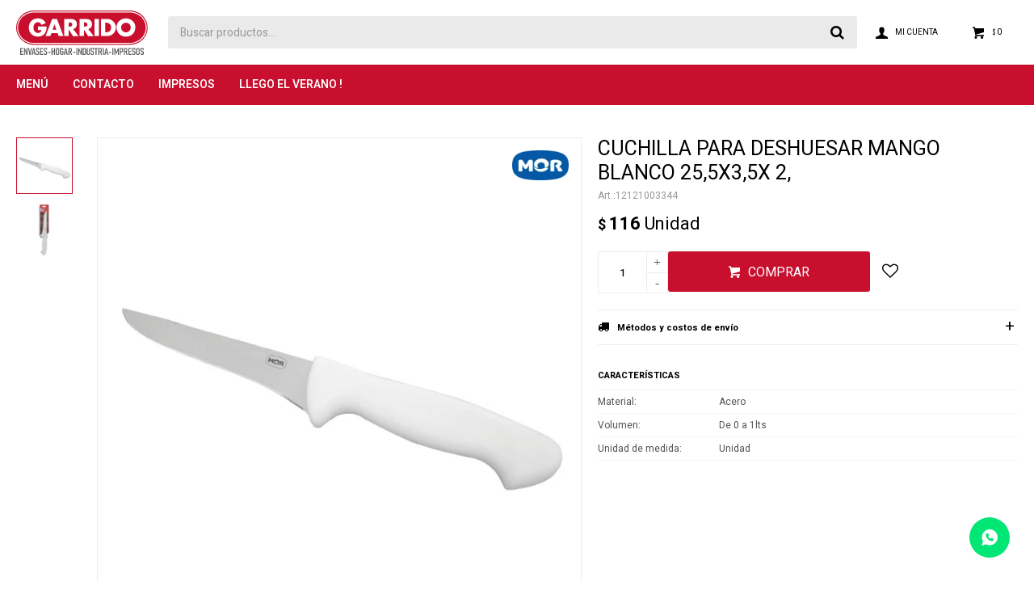

--- FILE ---
content_type: text/html; charset=utf-8
request_url: https://www.casagarrido.com.uy/catalogo/cuchilla-para-deshuesar-mango-blanco-25-5x3-5x-2_12121003344_12121003344
body_size: 10631
content:
 <!DOCTYPE html> <html lang="es" class="no-js"> <head itemscope itemtype="http://schema.org/WebSite"> <meta charset="utf-8" /> <script> const GOOGLE_MAPS_CHANNEL_ID = '38'; </script> <link rel='preconnect' href='https://f.fcdn.app' /> <link rel='preconnect' href='https://fonts.googleapis.com' /> <link rel='preconnect' href='https://www.facebook.com' /> <link rel='preconnect' href='https://www.google-analytics.com' /> <link rel="dns-prefetch" href="https://cdnjs.cloudflare.com" /> <title itemprop='name'>CUCHILLA PARA DESHUESAR MANGO BLANCO 25,5X3,5X 2, — Casa Garrido</title> <meta name="description" content="CUCHILLA PARA DESHUESAR MANGO BLANCO 25,5X3,5X 2, $ 116 (1212100334412121003344)" /> <meta name="keywords" content="" /> <link itemprop="url" rel="canonical" href="https://www.casagarrido.com.uy/catalogo/cuchilla-para-deshuesar-mango-blanco-25-5x3-5x-2_12121003344_12121003344" /> <meta property="og:title" content="CUCHILLA PARA DESHUESAR MANGO BLANCO 25,5X3,5X 2, — Casa Garrido" /><meta property="og:description" content="CUCHILLA PARA DESHUESAR MANGO BLANCO 25,5X3,5X 2, $ 116 (1212100334412121003344)" /><meta property="og:type" content="product" /><meta property="og:image" content="https://f.fcdn.app/imgs/4ff019/www.casagarrido.com.uy/garruy/cca4/webp/catalogo/12121003344_1/600x600/cuchilla-para-deshuesar-mango-blanco-25-5x3-5x-2-cuchilla-para-deshuesar-mango-blanco-25-5x3-5x-2.jpg"/><meta property="og:url" content="https://www.casagarrido.com.uy/catalogo/cuchilla-para-deshuesar-mango-blanco-25-5x3-5x-2_12121003344_12121003344" /><meta property="og:site_name" content="Casa Garrido" /> <meta name='twitter:description' content='CUCHILLA PARA DESHUESAR MANGO BLANCO 25,5X3,5X 2, $ 116 (1212100334412121003344)' /> <meta name='twitter:image' content='https://f.fcdn.app/imgs/4ff019/www.casagarrido.com.uy/garruy/cca4/webp/catalogo/12121003344_1/600x600/cuchilla-para-deshuesar-mango-blanco-25-5x3-5x-2-cuchilla-para-deshuesar-mango-blanco-25-5x3-5x-2.jpg' /> <meta name='twitter:url' content='https://www.casagarrido.com.uy/catalogo/cuchilla-para-deshuesar-mango-blanco-25-5x3-5x-2_12121003344_12121003344' /> <meta name='twitter:card' content='summary' /> <meta name='twitter:title' content='CUCHILLA PARA DESHUESAR MANGO BLANCO 25,5X3,5X 2, — Casa Garrido' /> <script>document.getElementsByTagName('html')[0].setAttribute('class', 'js ' + ('ontouchstart' in window || navigator.msMaxTouchPoints ? 'is-touch' : 'no-touch'));</script> <script> var FN_TC = { M1 : 39.12, M2 : 1 }; </script> <meta id='viewportMetaTag' name="viewport" content="width=device-width, initial-scale=1.0, maximum-scale=1,user-scalable=no"> <link rel="shortcut icon" href="https://f.fcdn.app/assets/commerce/www.casagarrido.com.uy/2d3b_276b/public/web/favicon.ico" /> <link rel="apple-itouch-icon" href="https://f.fcdn.app/assets/commerce/www.casagarrido.com.uy/6f05_15fd/public/web/favicon.png" /> <link rel="preconnect" href="https://fonts.googleapis.com"> <link rel="preconnect" href="https://fonts.gstatic.com" crossorigin> <link href="https://fonts.googleapis.com/css2?family=Heebo:wght@300;400;500;600;700&display=swap" rel="stylesheet"> <link href="https://f.fcdn.app/assets/commerce/www.casagarrido.com.uy/0000_a6c1/s.19142186234721955170392200681261.css" rel="stylesheet"/> <script src="https://f.fcdn.app/assets/commerce/www.casagarrido.com.uy/0000_a6c1/s.47866536441686803045745446755424.js"></script> <!--[if lt IE 9]> <script type="text/javascript" src="https://cdnjs.cloudflare.com/ajax/libs/html5shiv/3.7.3/html5shiv.js"></script> <![endif]--> <link rel="manifest" href="https://f.fcdn.app/assets/manifest.json" /> </head> <body id='pgCatalogoDetalle' class='headerMenuFullWidth footer1 headerSubMenuFade buscadorSlideTop compraSlide compraLeft filtrosFixed fichaMobileFixedActions layout03'> <div id="pre"> <div id="wrapper"> <header id="header" role="banner"> <div class="cnt"> <div id="logo"><a href="/"><img src="https://f.fcdn.app/assets/commerce/www.casagarrido.com.uy/7b1a_5112/public/web/img/logo.svg" alt="Casa Garrido" /></a></div> <nav id="menu" data-fn="fnMainMenu"> <ul class="lst main"> <li class="it "> <span class="tit">Menú</span> <div class="subMenu"> <div class="cnt"> <ul> <li class="hdr ferreteria"> <div class="menuDesplegable"> <ul> <li><a href="https://www.casagarrido.com.uy/ferreteria/accesorios-de-seguridad" target="_self">Accesorios de seguridad</a> </li> <li><a href="https://www.casagarrido.com.uy/ferreteria/escaleras" target="_self">Escaleras</a> </li> <li><a href="https://www.casagarrido.com.uy/ferreteria/hilos-y-cintas" target="_self">Hilos y cintas</a> </li> <li><a href="https://www.casagarrido.com.uy/ferreteria/varios" target="_self">Varios</a> </li> <li><a href="https://www.casagarrido.com.uy/ferreteria/organizacion" target="_self">Organización</a> <ul> <li><a href="https://www.casagarrido.com.uy/ferreteria/organizacion/cajas" target="_self">Cajas</a> </ul> </li> </ul> </div> <a target="_self" href="https://www.casagarrido.com.uy/ferreteria" class="tit">Ferretería</a> </li> <li class="hdr hogar"> <div class="menuDesplegable"> <ul> <li><a href="https://www.casagarrido.com.uy/hogar/bano" target="_self">Baño</a> <ul> <li><a href="https://www.casagarrido.com.uy/hogar/bano/otros" target="_self">Otros</a> <li><a href="https://www.casagarrido.com.uy/hogar/bano/baldes" target="_self">Baldes</a> <li><a href="https://www.casagarrido.com.uy/hogar/bano/pelelas" target="_self">Pelelas</a> <li><a href="https://www.casagarrido.com.uy/hogar/bano/jaboneras" target="_self">Jaboneras</a> <li><a href="https://www.casagarrido.com.uy/hogar/bano/organizadores" target="_self">Organizadores</a> <li><a href="https://www.casagarrido.com.uy/hogar/bano/banos-infantiles" target="_self">Baños infantiles</a> <li><a href="https://www.casagarrido.com.uy/hogar/bano/articulos-de-limpieza" target="_self">Artículos de limpieza</a> </ul> </li> <li><a href="https://www.casagarrido.com.uy/hogar/cocina" target="_self">Cocina</a> <ul> <li><a href="https://www.casagarrido.com.uy/hogar/cocina/accesorios-de-cocina" target="_self">Accesorios de cocina</a> <li><a href="https://www.casagarrido.com.uy/hogar/cocina/afiladores" target="_self">Afiladores</a> <li><a href="https://www.casagarrido.com.uy/hogar/cocina/escurridores" target="_self">Escurridores</a> <li><a href="https://www.casagarrido.com.uy/hogar/cocina/ollas-sartenes-asaderas-y-afines" target="_self">Ollas, sartenes y asaderas</a> <li><a href="https://www.casagarrido.com.uy/hogar/cocina/tablas" target="_self">Tablas</a> <li><a href="https://www.casagarrido.com.uy/hogar/cocina/saleros-y-pimenteros" target="_self">Saleros y pimenteros</a> <li><a href="https://www.casagarrido.com.uy/hogar/cocina/articulos-de-limpieza" target="_self">Artículos de limpieza</a> <li><a href="https://www.casagarrido.com.uy/hogar/cocina/parrillas-y-afines" target="_self">Parrillas y afines</a> <li><a href="https://www.casagarrido.com.uy/hogar/cocina/dispensadores" target="_self">Dispensadores</a> <li><a href="https://www.casagarrido.com.uy/hogar/cocina/bowls-y-potes" target="_self">Bowls y potes</a> <li><a href="https://www.casagarrido.com.uy/hogar/cocina/cajones-cestos-y-afines" target="_self">Cajones, cestos y afines</a> </ul> </li> <li><a href="https://www.casagarrido.com.uy/hogar/decoracion" target="_self">Decoración</a> <ul> <li><a href="https://www.casagarrido.com.uy/hogar/decoracion/floreros" target="_self">Floreros</a> </ul> </li> <li><a href="https://www.casagarrido.com.uy/hogar/mobiliario" target="_self">Mobiliario</a> <ul> <li><a href="https://www.casagarrido.com.uy/hogar/mobiliario/gazebos-y-sombrillas" target="_self">Gazebos y sombrillas</a> <li><a href="https://www.casagarrido.com.uy/hogar/mobiliario/sillas-bancos-y-mesas" target="_self">Sillas, bancos y mesas</a> <li><a href="https://www.casagarrido.com.uy/hogar/mobiliario/banquetas" target="_self">Banquetas</a> </ul> </li> <li><a href="https://www.casagarrido.com.uy/hogar/organizacion" target="_self">Organización</a> <ul> <li><a href="https://www.casagarrido.com.uy/hogar/organizacion/cajas" target="_self">Cajas</a> <li><a href="https://www.casagarrido.com.uy/hogar/organizacion/barras-estantes-y-repisas" target="_self">Barras, estantes y repisas</a> <li><a href="https://www.casagarrido.com.uy/hogar/organizacion/organizadores" target="_self">Organizadores</a> <li><a href="https://www.casagarrido.com.uy/hogar/organizacion/cajones-cestos-y-afines" target="_self">Cajones, cestos y afines</a> <li><a href="https://www.casagarrido.com.uy/hogar/organizacion/baules" target="_self">Baúles</a> </ul> </li> <li><a href="https://www.casagarrido.com.uy/hogar/vajilla" target="_self">Vajilla</a> <ul> <li><a href="https://www.casagarrido.com.uy/hogar/vajilla/botellas" target="_self">Botellas</a> <li><a href="https://www.casagarrido.com.uy/hogar/vajilla/vasos-y-tapas" target="_self">Vasos y tapas</a> <li><a href="https://www.casagarrido.com.uy/hogar/vajilla/cubiertos" target="_self">Cubiertos</a> <li><a href="https://www.casagarrido.com.uy/hogar/vajilla/platos" target="_self">Platos</a> <li><a href="https://www.casagarrido.com.uy/hogar/vajilla/copas" target="_self">Copas</a> <li><a href="https://www.casagarrido.com.uy/hogar/vajilla/tazas-y-fajas-de-carton" target="_self">Tazas y fajas de cartón</a> <li><a href="https://www.casagarrido.com.uy/hogar/vajilla/cuchillos" target="_self">Cuchillos</a> <li><a href="https://www.casagarrido.com.uy/hogar/vajilla/revolvedores" target="_self">Revolvedores</a> <li><a href="https://www.casagarrido.com.uy/hogar/vajilla/parrillas-y-afines" target="_self">Parrillas y afines</a> </ul> </li> <li><a href="https://www.casagarrido.com.uy/hogar/bandejas" target="_self">Bandejas</a> </li> <li><a href="https://www.casagarrido.com.uy/hogar/bolsas-para-vacio" target="_self">Bolsas para vacío</a> </li> <li><a href="https://www.casagarrido.com.uy/hogar/bolsos-termicos" target="_self">Bolsos térmicos</a> <ul> <li><a href="https://www.casagarrido.com.uy/hogar/bolsos-termicos/otros" target="_self">Otros</a> </ul> </li> <li><a href="https://www.casagarrido.com.uy/hogar/camping" target="_self">Camping</a> </li> <li><a href="https://www.casagarrido.com.uy/hogar/juegos" target="_self">Juegos</a> </li> <li><a href="https://www.casagarrido.com.uy/hogar/papeleras-y-tarros" target="_self">Papeleras y tarros</a> </li> <li><a href="https://www.casagarrido.com.uy/hogar/piscinas-y-afines" target="_self">Piscinas y afines</a> </li> <li><a href="https://www.casagarrido.com.uy/hogar/tendederos-y-tablas-de-planchar" target="_self">Tendederos y tablas de planchar</a> </li> <li><a href="https://www.casagarrido.com.uy/hogar/termos-y-materas" target="_self">Termos y materas</a> <ul> <li><a href="https://www.casagarrido.com.uy/hogar/termos-y-materas/accesorios-de-cocina" target="_self">Accesorios de cocina</a> </ul> </li> <li><a href="https://www.casagarrido.com.uy/hogar/electrodomesticos" target="_self">Electrodomésticos</a> </li> <li><a href="https://www.casagarrido.com.uy/hogar/varios" target="_self">Varios</a> </li> </ul> </div> <a target="_self" href="https://www.casagarrido.com.uy/hogar" class="tit">Hogar</a> </li> <li class="hdr industria"> <div class="menuDesplegable"> <ul> <li><a href="https://www.casagarrido.com.uy/industria/baldes-industriales" target="_self">Baldes industriales</a> </li> <li><a href="https://www.casagarrido.com.uy/industria/bidones" target="_self">Bidones</a> </li> </ul> </div> <a target="_self" href="https://www.casagarrido.com.uy/industria" class="tit">Industria</a> </li> <li class="hdr envases-de-carton"> <div class="menuDesplegable"> <ul> <li><a href="https://www.casagarrido.com.uy/envases-de-carton/envases-carton/bandejas" target="_self">Bandejas</a> </li> <li><a href="https://www.casagarrido.com.uy/envases-de-carton/envases-carton/bobinas" target="_self">Bobinas</a> </li> <li><a href="https://www.casagarrido.com.uy/envases-de-carton/envases-carton/cajas" target="_self">Cajas</a> </li> <li><a href="https://www.casagarrido.com.uy/envases-de-carton/envases-carton/estuches" target="_self">Estuches</a> </li> </ul> </div> <a target="_self" href="https://www.casagarrido.com.uy/envases-de-carton" class="tit">Envases de cartón</a> </li> <li class="hdr bolsas"> <div class="menuDesplegable"> <ul> <li><a href="https://www.casagarrido.com.uy/bolsas/bolsas-especiales" target="_self">Bolsas especiales</a> <ul> <li><a href="https://www.casagarrido.com.uy/bolsas/bolsas-especiales/plastillera" target="_self">Plastillera</a> </ul> </li> <li><a href="https://www.casagarrido.com.uy/bolsas/camisetas" target="_self">Camisetas</a> </li> <li><a href="https://www.casagarrido.com.uy/bolsas/papel" target="_self">Papel</a> </li> <li><a href="https://www.casagarrido.com.uy/bolsas/recuperadas" target="_self">Recuperadas</a> </li> <li><a href="https://www.casagarrido.com.uy/bolsas/rollos" target="_self">Rollos</a> </li> <li><a href="https://www.casagarrido.com.uy/bolsas/nylon" target="_self">Nylon</a> </li> </ul> </div> <a target="_self" href="https://www.casagarrido.com.uy/bolsas" class="tit">Bolsas</a> </li> <li class="hdr potes"> <div class="menuDesplegable"> <ul> <li><a href="https://www.casagarrido.com.uy/potes/blisters" target="_self">Blisters</a> </li> <li><a href="https://www.casagarrido.com.uy/potes/frascos" target="_self">Frascos</a> </li> <li><a href="https://www.casagarrido.com.uy/potes/potes-y-tapas" target="_self">Potes y tapas</a> </li> </ul> </div> <a target="_self" href="https://www.casagarrido.com.uy/potes" class="tit">Potes</a> </li> <li class="hdr envases-termicos"> <div class="menuDesplegable"> <ul> <li><a href="https://www.casagarrido.com.uy/envases-termicos/cajas" target="_self">Cajas</a> </li> <li><a href="https://www.casagarrido.com.uy/envases-termicos/conservadoras" target="_self">Conservadoras</a> </li> <li><a href="https://www.casagarrido.com.uy/envases-termicos/vasos-y-bowl" target="_self">Vasos y bowl</a> </li> <li><a href="https://www.casagarrido.com.uy/envases-termicos/vajilla" target="_self">Vajilla</a> <ul> <li><a href="https://www.casagarrido.com.uy/envases-termicos/vajilla/cubiertos" target="_self">Cubiertos</a> </ul> </li> </ul> </div> <a target="_self" href="https://www.casagarrido.com.uy/envases-termicos" class="tit">Envases térmicos</a> </li> <li class="hdr accesorios"> <div class="menuDesplegable"> <ul> <li><a href="https://www.casagarrido.com.uy/accesorios/casquetes" target="_self">Casquetes</a> </li> <li><a href="https://www.casagarrido.com.uy/accesorios/guantes-cofias-y-tapa-bocas" target="_self">Guantes, cofias y tapa bocas</a> </li> <li><a href="https://www.casagarrido.com.uy/accesorios/mallas" target="_self">Mallas</a> </li> <li><a href="https://www.casagarrido.com.uy/accesorios/maquinas" target="_self">Máquinas</a> </li> <li><a href="https://www.casagarrido.com.uy/accesorios/servilletas-toallas-y-manteles" target="_self">Servilletas, toallas y manteles</a> </li> <li><a href="https://www.casagarrido.com.uy/accesorios/sorbitos-y-revolvedores" target="_self">Sorbitos y revolvedores</a> </li> <li><a href="https://www.casagarrido.com.uy/accesorios/varios" target="_self">Varios</a> </li> </ul> </div> <a target="_self" href="https://www.casagarrido.com.uy/accesorios" class="tit">Accesorios</a> </li> <li class="hdr films-y-rollos"> <div class="menuDesplegable"> <ul> <li><a href="https://www.casagarrido.com.uy/films-y-rollos/rollos" target="_self">Rollos</a> </li> </ul> </div> <a target="_self" href="https://www.casagarrido.com.uy/films-y-rollos" class="tit">Films y Rollos</a> </li> <li class="hdr bandejas-y-moldes"> <a target="_self" href="https://www.casagarrido.com.uy/bandejas-y-moldes" class="tit">Bandejas y Moldes</a> </li> <li class="hdr torteras"> <a target="_self" href="https://www.casagarrido.com.uy/torteras" class="tit">Torteras</a> </li> <li class="hdr valijas"> <a target="_self" href="https://www.casagarrido.com.uy/valijas" class="tit">Valijas</a> </li> </ul> </div> </div> </li> <li class="it "> <a href='https://www.casagarrido.com.uy/contacto' target='_self' class="tit">Contacto</a> </li> <li class="it "> <a href='https://www.casagarrido.com.uy/impresos' target='_self' class="tit">Impresos</a> </li> <li class="it "> <a href='https://www.casagarrido.com.uy/catalogo?grp=20' target='_self' class="tit">LLEGO EL VERANO !</a> </li> </ul> </nav> <div class="toolsItem frmBusqueda" data-version='1'> <button type="button" class="btnItem btnMostrarBuscador"> <span class="ico"></span> <span class="txt"></span> </button> <form action="/catalogo"> <div class="cnt"> <span class="btnCerrar"> <span class="ico"></span> <span class="txt"></span> </span> <label class="lbl"> <b>Buscar productos</b> <input maxlength="48" required="" autocomplete="off" type="search" name="q" placeholder="Buscar productos..." /> </label> <button class="btnBuscar" type="submit"> <span class="ico"></span> <span class="txt"></span> </button> </div> </form> </div> <div class="toolsItem accesoMiCuentaCnt" data-logged="off" data-version='1'> <a href="/mi-cuenta" class="btnItem btnMiCuenta"> <span class="ico"></span> <span class="txt"></span> <span class="usuario"> <span class="nombre"></span> <span class="apellido"></span> </span> </a> <div class="miCuentaMenu"> <ul class="lst"> <li class="it"><a href='/mi-cuenta/mis-datos' class="tit" >Mis datos</a></li> <li class="it"><a href='/mi-cuenta/direcciones' class="tit" >Mis direcciones</a></li> <li class="it"><a href='/mi-cuenta/compras' class="tit" >Mis compras</a></li> <li class="it"><a href='/mi-cuenta/wish-list' class="tit" >Wish List</a></li> <li class="it itSalir"><a href='/salir' class="tit" >Salir</a></li> </ul> </div> </div> <div id="miCompra" data-show="off" data-fn="fnMiCompra" class="toolsItem" data-version="1"> </div> <div id="infoTop"><span class="tel">29 29 12 92</span> <span class="info">Lunes a Viernes de 09:00 a 18:00 horas</span></div> <a id="btnMainMenuMobile" href="javascript:mainMenuMobile.show();"><span class="ico">&#59421;</span><span class="txt">Menú</span></a> </div> </header> <!-- end:header --> <div id="central"> <section id="main" role="main"> <div id="fichaProducto" class="" data-tit="CUCHILLA PARA DESHUESAR MANGO BLANCO 25,5X3,5X 2," data-totImagenes="2" data-agotado="off"> <div class="cnt"> <div class="imagenProducto"> <div class="zoom"> <a class="img" href="//f.fcdn.app/imgs/91776d/www.casagarrido.com.uy/garruy/cca4/webp/catalogo/12121003344_1/2000-2000/cuchilla-para-deshuesar-mango-blanco-25-5x3-5x-2-cuchilla-para-deshuesar-mango-blanco-25-5x3-5x-2.jpg"> <img loading='lazy' src='//f.fcdn.app/imgs/4ff019/www.casagarrido.com.uy/garruy/cca4/webp/catalogo/12121003344_1/600x600/cuchilla-para-deshuesar-mango-blanco-25-5x3-5x-2-cuchilla-para-deshuesar-mango-blanco-25-5x3-5x-2.jpg' alt='CUCHILLA PARA DESHUESAR MANGO BLANCO 25,5X3,5X 2, CUCHILLA PARA DESHUESAR MANGO BLANCO 25,5X3,5X 2,' width='600' height='600' /> </a> </div> <div class="cocardas"><div class="ctm"><div class="ico grupo grupo2"><img loading='lazy' src='//f.fcdn.app/imgs/7cb312/www.casagarrido.com.uy/garruy/20dd/webp/grupoproductos/18/100-100/logo-mor.png' alt='DESTACADOS MOR' /></div></div></div><div class="imagenesArticulo"> <div class="cnt"> <div class="it"><img loading='lazy' data-src-g="//f.fcdn.app/imgs/df3e8d/www.casagarrido.com.uy/garruy/cca4/webp/catalogo/12121003344_1/1920-1200/cuchilla-para-deshuesar-mango-blanco-25-5x3-5x-2-cuchilla-para-deshuesar-mango-blanco-25-5x3-5x-2.jpg" src='//f.fcdn.app/imgs/4ff019/www.casagarrido.com.uy/garruy/cca4/webp/catalogo/12121003344_1/600x600/cuchilla-para-deshuesar-mango-blanco-25-5x3-5x-2-cuchilla-para-deshuesar-mango-blanco-25-5x3-5x-2.jpg' alt='CUCHILLA PARA DESHUESAR MANGO BLANCO 25,5X3,5X 2, CUCHILLA PARA DESHUESAR MANGO BLANCO 25,5X3,5X 2,' width='600' height='600' /></div> <div class="it"><img loading='lazy' data-src-g="//f.fcdn.app/imgs/891692/www.casagarrido.com.uy/garruy/f395/webp/catalogo/12121003344_2/1920-1200/cuchilla-para-deshuesar-mango-blanco-25-5x3-5x-2-cuchilla-para-deshuesar-mango-blanco-25-5x3-5x-2.jpg" src='//f.fcdn.app/imgs/ae8c60/www.casagarrido.com.uy/garruy/f395/webp/catalogo/12121003344_2/600x600/cuchilla-para-deshuesar-mango-blanco-25-5x3-5x-2-cuchilla-para-deshuesar-mango-blanco-25-5x3-5x-2.jpg' alt='CUCHILLA PARA DESHUESAR MANGO BLANCO 25,5X3,5X 2, CUCHILLA PARA DESHUESAR MANGO BLANCO 25,5X3,5X 2,' width='600' height='600' /></div> </div> </div> </div> <ul class="lst lstThumbs"> <li class="it"> <a target="_blank" data-standard="//f.fcdn.app/imgs/4ff019/www.casagarrido.com.uy/garruy/cca4/webp/catalogo/12121003344_1/600x600/cuchilla-para-deshuesar-mango-blanco-25-5x3-5x-2-cuchilla-para-deshuesar-mango-blanco-25-5x3-5x-2.jpg" href="//f.fcdn.app/imgs/91776d/www.casagarrido.com.uy/garruy/cca4/webp/catalogo/12121003344_1/2000-2000/cuchilla-para-deshuesar-mango-blanco-25-5x3-5x-2-cuchilla-para-deshuesar-mango-blanco-25-5x3-5x-2.jpg"><img loading='lazy' src='//f.fcdn.app/imgs/4ff019/www.casagarrido.com.uy/garruy/cca4/webp/catalogo/12121003344_1/600x600/cuchilla-para-deshuesar-mango-blanco-25-5x3-5x-2-cuchilla-para-deshuesar-mango-blanco-25-5x3-5x-2.jpg' alt='CUCHILLA PARA DESHUESAR MANGO BLANCO 25,5X3,5X 2, CUCHILLA PARA DESHUESAR MANGO BLANCO 25,5X3,5X 2,' width='600' height='600' /></a> </li> <li class="it"> <a target="_blank" data-standard="//f.fcdn.app/imgs/ae8c60/www.casagarrido.com.uy/garruy/f395/webp/catalogo/12121003344_2/600x600/cuchilla-para-deshuesar-mango-blanco-25-5x3-5x-2-cuchilla-para-deshuesar-mango-blanco-25-5x3-5x-2.jpg" href="//f.fcdn.app/imgs/e3de97/www.casagarrido.com.uy/garruy/f395/webp/catalogo/12121003344_2/2000-2000/cuchilla-para-deshuesar-mango-blanco-25-5x3-5x-2-cuchilla-para-deshuesar-mango-blanco-25-5x3-5x-2.jpg"><img loading='lazy' src='//f.fcdn.app/imgs/ae8c60/www.casagarrido.com.uy/garruy/f395/webp/catalogo/12121003344_2/600x600/cuchilla-para-deshuesar-mango-blanco-25-5x3-5x-2-cuchilla-para-deshuesar-mango-blanco-25-5x3-5x-2.jpg' alt='CUCHILLA PARA DESHUESAR MANGO BLANCO 25,5X3,5X 2, CUCHILLA PARA DESHUESAR MANGO BLANCO 25,5X3,5X 2,' width='600' height='600' /></a> </li> </ul> <div id="imgsMobile" data-fn="fnGaleriaProducto"> <div class="imagenesArticulo"> <div class="cnt"> <div class="it"><img loading='lazy' data-src-g="//f.fcdn.app/imgs/df3e8d/www.casagarrido.com.uy/garruy/cca4/webp/catalogo/12121003344_1/1920-1200/cuchilla-para-deshuesar-mango-blanco-25-5x3-5x-2-cuchilla-para-deshuesar-mango-blanco-25-5x3-5x-2.jpg" src='//f.fcdn.app/imgs/4ff019/www.casagarrido.com.uy/garruy/cca4/webp/catalogo/12121003344_1/600x600/cuchilla-para-deshuesar-mango-blanco-25-5x3-5x-2-cuchilla-para-deshuesar-mango-blanco-25-5x3-5x-2.jpg' alt='CUCHILLA PARA DESHUESAR MANGO BLANCO 25,5X3,5X 2, CUCHILLA PARA DESHUESAR MANGO BLANCO 25,5X3,5X 2,' width='600' height='600' /></div> <div class="it"><img loading='lazy' data-src-g="//f.fcdn.app/imgs/891692/www.casagarrido.com.uy/garruy/f395/webp/catalogo/12121003344_2/1920-1200/cuchilla-para-deshuesar-mango-blanco-25-5x3-5x-2-cuchilla-para-deshuesar-mango-blanco-25-5x3-5x-2.jpg" src='//f.fcdn.app/imgs/ae8c60/www.casagarrido.com.uy/garruy/f395/webp/catalogo/12121003344_2/600x600/cuchilla-para-deshuesar-mango-blanco-25-5x3-5x-2-cuchilla-para-deshuesar-mango-blanco-25-5x3-5x-2.jpg' alt='CUCHILLA PARA DESHUESAR MANGO BLANCO 25,5X3,5X 2, CUCHILLA PARA DESHUESAR MANGO BLANCO 25,5X3,5X 2,' width='600' height='600' /></div> </div> </div> </div> <div class="hdr"> <h1 class="tit">CUCHILLA PARA DESHUESAR MANGO BLANCO 25,5X3,5X 2,</h1> <div class="cod">12121003344</div> </div> <div class="preciosWrapper"> <div class="precios"> <strong class="precio venta"><span class="sim">$</span> <span class="monto">116</span></strong> <div class="caracteristicaUnidadMedida"><p class="valorCaracteristicaContenedor">Unidad</p></div></div> </div> <div style="display: none;" id="_jsonDataFicha_"> {"sku":{"fen":"1:12121003344:12121003344:U:1","com":"12121003344"},"producto":{"codigo":"12121003344","nombre":"CUCHILLA PARA DESHUESAR MANGO BLANCO 25,5X3,5X 2,","categoria":"Hogar > Vajilla > Cuchillos","marca":"Mor"},"variante":{"codigo":"12121003344","codigoCompleto":"1212100334412121003344","nombre":"CUCHILLA PARA DESHUESAR MANGO BLANCO 25,5X3,5X 2,","nombreCompleto":"CUCHILLA PARA DESHUESAR MANGO BLANCO 25,5X3,5X 2,","img":{"u":"\/\/f.fcdn.app\/imgs\/8fa75a\/www.casagarrido.com.uy\/garruy\/cca4\/webp\/catalogo\/12121003344_1\/1024-1024\/cuchilla-para-deshuesar-mango-blanco-25-5x3-5x-2-cuchilla-para-deshuesar-mango-blanco-25-5x3-5x-2.jpg"},"url":"https:\/\/www.casagarrido.com.uy\/catalogo\/cuchilla-para-deshuesar-mango-blanco-25-5x3-5x-2_12121003344_12121003344","tieneStock":true,"ordenVariante":"999"},"nomPresentacion":"CUCHILLA PARA DESHUESAR MANGO BL","nombre":"CUCHILLA PARA DESHUESAR MANGO BLANCO 25,5X3,5X 2,","nombreCompleto":"CUCHILLA PARA DESHUESAR MANGO BLANCO 25,5X3,5X 2,","precioMonto":116,"moneda":{"nom":"M1","nro":858,"cod":"UYU","sim":"$"},"sale":false,"outlet":false,"nuevo":false,"carac":{"volumen":"De 0 a 1lts","material":"Acero","color":"Blanco"}} </div> <form id="frmComprarArticulo" class="frmComprar" action="/mi-compra?o=agregar" method="post"> <div class="cnt"> <input type="hidden" name="sku" value="1:12121003344:12121003344:U:1" /> <div id="mainActions"> <span class="btnWishlist" data-fn="fnEditWishList" data-cod-producto="12121003344" data-cod-variante="12121003344"> </span> <div class="custom cantidadArticulo" data-fn="fnCantidadItemFicha"> <input name="qty" type="text" value="1"/> <div class="cont-btn"> <span class="plus"><span class="material-symbols-outlined">+</span></span> <span class="minus"><span class="material-symbols-outlined">-</span></span> </div> </div> <button id="btnComprar" type="submit" class="btn btn01">Comprar</button> <a id="whatsAppFloat" class="whatsappFloat whatsapp-ficha" onclick="fbq('trackCustom', 'Whatsapp');" href="https://wa.me/598096116876" target="blank"></a> <script> $("#whatsAppFloat").attr('data-track-categ', 'Social'); $("#whatsAppFloat").attr('data-track-action', 'WhatsApp'); $("#whatsAppFloat").attr('data-track-label', window.location.pathname + window.location.search); </script> </div> </div> </form> <div id="infoEnvio" class="blk" data-fn="fnAmpliarInfoEnvio"> <div class="hdr"> <strong class="tit">Métodos y costos de envío</strong> </div> <div class="cnt"> <ul> <li> <strong>Districad Montevideo y zona metropolitana hasta 24 horas hábiles:</strong><br> Envío sin costo en compras mayores a $ 2.500 | Costo normal: $ 250. </li> <li> <strong>RESTO DEL PAÍS - agencia a elección. PAGA ENVÍO AL RECIBIR:</strong><br> Costo normal: $ 0. </li> <li> <strong>DePunta Interior:</strong><br> Costo normal: $ 250. </li> </ul> </div> </div> <div id="blkCaracteristicas" class="blk"> <div class="hdr"> <div class="tit">Características</div> </div> <div class="cnt"> <div class="lst lstCaracteristicas"><div class="it" data-codigo="material"> <span class="tit">Material</span> <span class="val">Acero</span></div><div class="it" data-codigo="volumen"> <span class="tit">Volumen</span> <span class="val">De 0 a 1lts</span></div><div class="it" data-codigo="unidad-medida"> <span class="tit">Unidad de medida</span> <span class="val">Unidad</span></div></div> </div> </div> <!-- <div class="blkCompartir"> <a class="btnFacebook" title="Compartir en Facebook" target="_blank" href="http://www.facebook.com/share.php?u=https://www.casagarrido.com.uy/catalogo/cuchilla-para-deshuesar-mango-blanco-25-5x3-5x-2_12121003344_12121003344"><span class="ico">&#59392;</span><span class="txt">Facebook</span></a> <a class="btnTwitter" title="Compartir en Twitter" target="_blank" href="https://twitter.com/intent/tweet?url=https%3A%2F%2Fwww.casagarrido.com.uy%2Fcatalogo%2Fcuchilla-para-deshuesar-mango-blanco-25-5x3-5x-2_12121003344_12121003344&text=Me%20gust%C3%B3%20el%20producto%20CUCHILLA%20PARA%20DESHUESAR%20MANGO%20BLANCO%20%2025%2C5X3%2C5X%202%2C"><span class="ico">&#59393;</span><span class="txt">Twitter</span></a> <a class="btnPinterest" title="Compartir en Pinterest" target="_blank" href="http://pinterest.com/pin/create/bookmarklet/?media=http://f.fcdn.app/imgs/ceb5a1/www.casagarrido.com.uy/garruy/cca4/webp/catalogo/12121003344_1/600_600/cuchilla-para-deshuesar-mango-blanco-25-5x3-5x-2-cuchilla-para-deshuesar-mango-blanco-25-5x3-5x-2.jpg&url=https://www.casagarrido.com.uy/catalogo/cuchilla-para-deshuesar-mango-blanco-25-5x3-5x-2_12121003344_12121003344&is_video=false&description=CUCHILLA+PARA+DESHUESAR+MANGO+BLANCO++25%2C5X3%2C5X+2%2C"><span class="ico">&#59395;</span><span class="txt">Pinterest</span></a> <a class="btnWhatsapp" title="Compartir en Whatsapp" target="_blank" href="whatsapp://send?text=Me+gust%C3%B3+el+producto+https%3A%2F%2Fwww.casagarrido.com.uy%2Fcatalogo%2Fcuchilla-para-deshuesar-mango-blanco-25-5x3-5x-2_12121003344_12121003344" data-action="share/whatsapp/share"><span class="ico">&#59398;</span><span class="txt">Whatsapp</span></a> </div> --> </div> <div class="tabs blkDetalle" data-fn="fnCrearTabs"> <div class="it"> <span class="tit">Descripción</span> <div class="cnt"> <div class="text"> "Buen tamaño y fácil de manipular, el cuchillo para deshuesar facilita la elaboración de tus alimentos, al separar con mayor practicidad y rápidez la carne de los huesos.<br>* Medida: 25,5X3,5X2cm<br>* Material: Mango blanco en polipropileno y cuchilla en acero inoxidable.<br>* Presentación: Blister<br>" </div> </div> </div> </div> <div class="nav" id="blkProductosRelacionados" data-fn="fnSwiperSlider" data-breakpoints-slides='[2,3,4]' data-breakpoints-spacing='[10,15,20]'> <div class="swiper blkProductos"> <div class="hdr"> <div class="tit">Productos que te pueden interesar</div> </div> <div class="cnt"> <div class='articleList aListProductos ' data-tot='6' data-totAbs='0' data-cargarVariantes='0'><div class='it grp2 grp8 grp9 grp12' data-disp='1' data-codProd='12121003339' data-codVar='12121003339' data-im='//f.fcdn.app/assets/nd.png'><div class='cnt'><a class="img" href="https://www.casagarrido.com.uy/catalogo/cuchilla-asador-8-mango-blanco_12121003339_12121003339" title="CUCHILLA ASADOR 8&quot; MANGO BLANCO"> <div class="cocardas"><div class="ctm"><div class="ico grupo grupo2"><img loading='lazy' src='//f.fcdn.app/imgs/7cb312/www.casagarrido.com.uy/garruy/20dd/webp/grupoproductos/18/100-100/logo-mor.png' alt='DESTACADOS MOR' /></div></div></div> <img loading='lazy' src='//f.fcdn.app/imgs/1de595/www.casagarrido.com.uy/garruy/c084/webp/catalogo/12121003339_1/600x600/cuchilla-asador-8-mango-blanco-cuchilla-asador-8-mango-blanco.jpg' alt='CUCHILLA ASADOR 8&quot; MANGO BLANCO CUCHILLA ASADOR 8&quot; MANGO BLANCO' width='600' height='600' /> <span data-fn="fnLoadImg" data-src="//f.fcdn.app/imgs/2560de/www.casagarrido.com.uy/garruy/4824/webp/catalogo/12121003339_2/600x600/cuchilla-asador-8-mango-blanco-cuchilla-asador-8-mango-blanco.jpg" data-alt="" data-w="600" data-h="600"></span> </a> <div class="info"> <a class="tit" href="https://www.casagarrido.com.uy/catalogo/cuchilla-asador-8-mango-blanco_12121003339_12121003339" title="CUCHILLA ASADOR 8&quot; MANGO BLANCO">CUCHILLA ASADOR 8&quot; MANGO BLANCO</a> <div class="precios"> <strong class="precio venta"><span class="sim">$</span> <span class="monto">192</span></strong> <div class="caracteristicaUnidadMedida"><p class="valorCaracteristicaContenedor">Unidad</p></div></div> <!--<button class="btn btn01 btnComprar" onclick="miCompra.agregarArticulo('1:12121003339:12121003339:U:1',1)" data-sku="1:12121003339:12121003339:U:1"><span></span></button>--> <div class="variantes"></div> <!--<div class="marca">Mor</div>--> <!--<div class="desc"></div>--> </div><input type="hidden" class="json" style="display:none" value="{&quot;sku&quot;:{&quot;fen&quot;:&quot;1:12121003339:12121003339:U:1&quot;,&quot;com&quot;:&quot;12121003339&quot;},&quot;producto&quot;:{&quot;codigo&quot;:&quot;12121003339&quot;,&quot;nombre&quot;:&quot;CUCHILLA ASADOR 8\&quot; MANGO BLANCO&quot;,&quot;categoria&quot;:&quot;Hogar &gt; Vajilla &gt; Cuchillos&quot;,&quot;marca&quot;:&quot;Mor&quot;},&quot;variante&quot;:{&quot;codigo&quot;:&quot;12121003339&quot;,&quot;codigoCompleto&quot;:&quot;1212100333912121003339&quot;,&quot;nombre&quot;:&quot;CUCHILLA ASADOR 8\&quot; MANGO BLANCO&quot;,&quot;nombreCompleto&quot;:&quot;CUCHILLA ASADOR 8\&quot; MANGO BLANCO&quot;,&quot;img&quot;:{&quot;u&quot;:&quot;\/\/f.fcdn.app\/imgs\/eaa4a5\/www.casagarrido.com.uy\/garruy\/c084\/webp\/catalogo\/12121003339_1\/1024-1024\/cuchilla-asador-8-mango-blanco-cuchilla-asador-8-mango-blanco.jpg&quot;},&quot;url&quot;:&quot;https:\/\/www.casagarrido.com.uy\/catalogo\/cuchilla-asador-8-mango-blanco_12121003339_12121003339&quot;,&quot;tieneStock&quot;:false,&quot;ordenVariante&quot;:&quot;999&quot;},&quot;nomPresentacion&quot;:&quot;CUCHILLA ASADOR 8\&quot; MANGO BLANCO&quot;,&quot;nombre&quot;:&quot;CUCHILLA ASADOR 8\&quot; MANGO BLANCO&quot;,&quot;nombreCompleto&quot;:&quot;CUCHILLA ASADOR 8\&quot; MANGO BLANCO&quot;,&quot;precioMonto&quot;:192,&quot;moneda&quot;:{&quot;nom&quot;:&quot;M1&quot;,&quot;nro&quot;:858,&quot;cod&quot;:&quot;UYU&quot;,&quot;sim&quot;:&quot;$&quot;},&quot;sale&quot;:false,&quot;outlet&quot;:false,&quot;nuevo&quot;:false}" /></div></div><div class='it grp2 grp8 grp9 grp12' data-disp='1' data-codProd='12121003340' data-codVar='12121003340' data-im='//f.fcdn.app/assets/nd.png'><div class='cnt'><a class="img" href="https://www.casagarrido.com.uy/catalogo/cuchilla-asador-9-mango-blanco_12121003340_12121003340" title="CUCHILLA ASADOR 9&quot; MANGO BLANCO"> <div class="cocardas"><div class="ctm"><div class="ico grupo grupo2"><img loading='lazy' src='//f.fcdn.app/imgs/7cb312/www.casagarrido.com.uy/garruy/20dd/webp/grupoproductos/18/100-100/logo-mor.png' alt='DESTACADOS MOR' /></div></div></div> <img loading='lazy' src='//f.fcdn.app/imgs/9a45de/www.casagarrido.com.uy/garruy/41e4/webp/catalogo/12121003340_1/600x600/cuchilla-asador-9-mango-blanco-cuchilla-asador-9-mango-blanco.jpg' alt='CUCHILLA ASADOR 9&quot; MANGO BLANCO CUCHILLA ASADOR 9&quot; MANGO BLANCO' width='600' height='600' /> <span data-fn="fnLoadImg" data-src="//f.fcdn.app/imgs/67f3a9/www.casagarrido.com.uy/garruy/543e/webp/catalogo/12121003340_2/600x600/cuchilla-asador-9-mango-blanco-cuchilla-asador-9-mango-blanco.jpg" data-alt="" data-w="600" data-h="600"></span> </a> <div class="info"> <a class="tit" href="https://www.casagarrido.com.uy/catalogo/cuchilla-asador-9-mango-blanco_12121003340_12121003340" title="CUCHILLA ASADOR 9&quot; MANGO BLANCO">CUCHILLA ASADOR 9&quot; MANGO BLANCO</a> <div class="precios"> <strong class="precio venta"><span class="sim">$</span> <span class="monto">213</span></strong> <div class="caracteristicaUnidadMedida"><p class="valorCaracteristicaContenedor">Unidad</p></div></div> <!--<button class="btn btn01 btnComprar" onclick="miCompra.agregarArticulo('1:12121003340:12121003340:U:1',1)" data-sku="1:12121003340:12121003340:U:1"><span></span></button>--> <div class="variantes"></div> <!--<div class="marca">Mor</div>--> <!--<div class="desc"></div>--> </div><input type="hidden" class="json" style="display:none" value="{&quot;sku&quot;:{&quot;fen&quot;:&quot;1:12121003340:12121003340:U:1&quot;,&quot;com&quot;:&quot;12121003340&quot;},&quot;producto&quot;:{&quot;codigo&quot;:&quot;12121003340&quot;,&quot;nombre&quot;:&quot;CUCHILLA ASADOR 9\&quot; MANGO BLANCO&quot;,&quot;categoria&quot;:&quot;Hogar &gt; Vajilla &gt; Cuchillos&quot;,&quot;marca&quot;:&quot;Mor&quot;},&quot;variante&quot;:{&quot;codigo&quot;:&quot;12121003340&quot;,&quot;codigoCompleto&quot;:&quot;1212100334012121003340&quot;,&quot;nombre&quot;:&quot;CUCHILLA ASADOR 9\&quot; MANGO BLANCO&quot;,&quot;nombreCompleto&quot;:&quot;CUCHILLA ASADOR 9\&quot; MANGO BLANCO&quot;,&quot;img&quot;:{&quot;u&quot;:&quot;\/\/f.fcdn.app\/imgs\/bc0d5b\/www.casagarrido.com.uy\/garruy\/41e4\/webp\/catalogo\/12121003340_1\/1024-1024\/cuchilla-asador-9-mango-blanco-cuchilla-asador-9-mango-blanco.jpg&quot;},&quot;url&quot;:&quot;https:\/\/www.casagarrido.com.uy\/catalogo\/cuchilla-asador-9-mango-blanco_12121003340_12121003340&quot;,&quot;tieneStock&quot;:false,&quot;ordenVariante&quot;:&quot;999&quot;},&quot;nomPresentacion&quot;:&quot;CUCHILLA ASADOR 9\&quot; MANGO BLANCO&quot;,&quot;nombre&quot;:&quot;CUCHILLA ASADOR 9\&quot; MANGO BLANCO&quot;,&quot;nombreCompleto&quot;:&quot;CUCHILLA ASADOR 9\&quot; MANGO BLANCO&quot;,&quot;precioMonto&quot;:213,&quot;moneda&quot;:{&quot;nom&quot;:&quot;M1&quot;,&quot;nro&quot;:858,&quot;cod&quot;:&quot;UYU&quot;,&quot;sim&quot;:&quot;$&quot;},&quot;sale&quot;:false,&quot;outlet&quot;:false,&quot;nuevo&quot;:false}" /></div></div><div class='it grp2 grp8 grp9 grp12' data-disp='1' data-codProd='12121003341' data-codVar='12121003341' data-im='//f.fcdn.app/assets/nd.png'><div class='cnt'><a class="img" href="https://www.casagarrido.com.uy/catalogo/cuchilla-asador-10-mango-blanco_12121003341_12121003341" title="CUCHILLA ASADOR 10 &quot; MANGO BLANCO"> <div class="cocardas"><div class="ctm"><div class="ico grupo grupo2"><img loading='lazy' src='//f.fcdn.app/imgs/7cb312/www.casagarrido.com.uy/garruy/20dd/webp/grupoproductos/18/100-100/logo-mor.png' alt='DESTACADOS MOR' /></div></div></div> <img loading='lazy' src='//f.fcdn.app/imgs/55f788/www.casagarrido.com.uy/garruy/0c4b/webp/catalogo/12121003341_1/600x600/cuchilla-asador-10-mango-blanco-cuchilla-asador-10-mango-blanco.jpg' alt='CUCHILLA ASADOR 10 &quot; MANGO BLANCO CUCHILLA ASADOR 10 &quot; MANGO BLANCO' width='600' height='600' /> </a> <div class="info"> <a class="tit" href="https://www.casagarrido.com.uy/catalogo/cuchilla-asador-10-mango-blanco_12121003341_12121003341" title="CUCHILLA ASADOR 10 &quot; MANGO BLANCO">CUCHILLA ASADOR 10 &quot; MANGO BLANCO</a> <div class="precios"> <strong class="precio venta"><span class="sim">$</span> <span class="monto">234</span></strong> <div class="caracteristicaUnidadMedida"><p class="valorCaracteristicaContenedor">Unidad</p></div></div> <!--<button class="btn btn01 btnComprar" onclick="miCompra.agregarArticulo('1:12121003341:12121003341:U:1',1)" data-sku="1:12121003341:12121003341:U:1"><span></span></button>--> <div class="variantes"></div> <!--<div class="marca">Mor</div>--> <!--<div class="desc"></div>--> </div><input type="hidden" class="json" style="display:none" value="{&quot;sku&quot;:{&quot;fen&quot;:&quot;1:12121003341:12121003341:U:1&quot;,&quot;com&quot;:&quot;12121003341&quot;},&quot;producto&quot;:{&quot;codigo&quot;:&quot;12121003341&quot;,&quot;nombre&quot;:&quot;CUCHILLA ASADOR 10 \&quot; MANGO BLANCO&quot;,&quot;categoria&quot;:&quot;Hogar &gt; Vajilla &gt; Cuchillos&quot;,&quot;marca&quot;:&quot;Mor&quot;},&quot;variante&quot;:{&quot;codigo&quot;:&quot;12121003341&quot;,&quot;codigoCompleto&quot;:&quot;1212100334112121003341&quot;,&quot;nombre&quot;:&quot;CUCHILLA ASADOR 10 \&quot; MANGO BLANCO&quot;,&quot;nombreCompleto&quot;:&quot;CUCHILLA ASADOR 10 \&quot; MANGO BLANCO&quot;,&quot;img&quot;:{&quot;u&quot;:&quot;\/\/f.fcdn.app\/imgs\/0047ed\/www.casagarrido.com.uy\/garruy\/0c4b\/webp\/catalogo\/12121003341_1\/1024-1024\/cuchilla-asador-10-mango-blanco-cuchilla-asador-10-mango-blanco.jpg&quot;},&quot;url&quot;:&quot;https:\/\/www.casagarrido.com.uy\/catalogo\/cuchilla-asador-10-mango-blanco_12121003341_12121003341&quot;,&quot;tieneStock&quot;:false,&quot;ordenVariante&quot;:&quot;999&quot;},&quot;nomPresentacion&quot;:&quot;CUCHILLA ASADOR 10 \&quot; MANGO BLANC&quot;,&quot;nombre&quot;:&quot;CUCHILLA ASADOR 10 \&quot; MANGO BLANCO&quot;,&quot;nombreCompleto&quot;:&quot;CUCHILLA ASADOR 10 \&quot; MANGO BLANCO&quot;,&quot;precioMonto&quot;:234,&quot;moneda&quot;:{&quot;nom&quot;:&quot;M1&quot;,&quot;nro&quot;:858,&quot;cod&quot;:&quot;UYU&quot;,&quot;sim&quot;:&quot;$&quot;},&quot;sale&quot;:false,&quot;outlet&quot;:false,&quot;nuevo&quot;:false}" /></div></div><div class='it grp2 grp8 grp9 grp12' data-disp='1' data-codProd='12121003342' data-codVar='12121003342' data-im='//f.fcdn.app/assets/nd.png'><div class='cnt'><a class="img" href="https://www.casagarrido.com.uy/catalogo/cuchilla-asador-12-mango-blanco_12121003342_12121003342" title="CUCHILLA ASADOR 12 MANGO BLANCO"> <div class="cocardas"><div class="ctm"><div class="ico grupo grupo2"><img loading='lazy' src='//f.fcdn.app/imgs/7cb312/www.casagarrido.com.uy/garruy/20dd/webp/grupoproductos/18/100-100/logo-mor.png' alt='DESTACADOS MOR' /></div></div></div> <img loading='lazy' src='//f.fcdn.app/imgs/3feee5/www.casagarrido.com.uy/garruy/d707/webp/catalogo/12121003342_1/600x600/cuchilla-asador-12-mango-blanco-cuchilla-asador-12-mango-blanco.jpg' alt='CUCHILLA ASADOR 12 MANGO BLANCO CUCHILLA ASADOR 12 MANGO BLANCO' width='600' height='600' /> </a> <div class="info"> <a class="tit" href="https://www.casagarrido.com.uy/catalogo/cuchilla-asador-12-mango-blanco_12121003342_12121003342" title="CUCHILLA ASADOR 12 MANGO BLANCO">CUCHILLA ASADOR 12 MANGO BLANCO</a> <div class="precios"> <strong class="precio venta"><span class="sim">$</span> <span class="monto">285</span></strong> <div class="caracteristicaUnidadMedida"><p class="valorCaracteristicaContenedor">Unidad</p></div></div> <!--<button class="btn btn01 btnComprar" onclick="miCompra.agregarArticulo('1:12121003342:12121003342:U:1',1)" data-sku="1:12121003342:12121003342:U:1"><span></span></button>--> <div class="variantes"></div> <!--<div class="marca">Mor</div>--> <!--<div class="desc"></div>--> </div><input type="hidden" class="json" style="display:none" value="{&quot;sku&quot;:{&quot;fen&quot;:&quot;1:12121003342:12121003342:U:1&quot;,&quot;com&quot;:&quot;12121003342&quot;},&quot;producto&quot;:{&quot;codigo&quot;:&quot;12121003342&quot;,&quot;nombre&quot;:&quot;CUCHILLA ASADOR 12 MANGO BLANCO&quot;,&quot;categoria&quot;:&quot;Hogar &gt; Vajilla &gt; Cuchillos&quot;,&quot;marca&quot;:&quot;Mor&quot;},&quot;variante&quot;:{&quot;codigo&quot;:&quot;12121003342&quot;,&quot;codigoCompleto&quot;:&quot;1212100334212121003342&quot;,&quot;nombre&quot;:&quot;CUCHILLA ASADOR 12 MANGO BLANCO&quot;,&quot;nombreCompleto&quot;:&quot;CUCHILLA ASADOR 12 MANGO BLANCO&quot;,&quot;img&quot;:{&quot;u&quot;:&quot;\/\/f.fcdn.app\/imgs\/79c0b4\/www.casagarrido.com.uy\/garruy\/d707\/webp\/catalogo\/12121003342_1\/1024-1024\/cuchilla-asador-12-mango-blanco-cuchilla-asador-12-mango-blanco.jpg&quot;},&quot;url&quot;:&quot;https:\/\/www.casagarrido.com.uy\/catalogo\/cuchilla-asador-12-mango-blanco_12121003342_12121003342&quot;,&quot;tieneStock&quot;:false,&quot;ordenVariante&quot;:&quot;999&quot;},&quot;nomPresentacion&quot;:&quot;CUCHILLA ASADOR 12 MANGO BLANCO&quot;,&quot;nombre&quot;:&quot;CUCHILLA ASADOR 12 MANGO BLANCO&quot;,&quot;nombreCompleto&quot;:&quot;CUCHILLA ASADOR 12 MANGO BLANCO&quot;,&quot;precioMonto&quot;:285,&quot;moneda&quot;:{&quot;nom&quot;:&quot;M1&quot;,&quot;nro&quot;:858,&quot;cod&quot;:&quot;UYU&quot;,&quot;sim&quot;:&quot;$&quot;},&quot;sale&quot;:false,&quot;outlet&quot;:false,&quot;nuevo&quot;:false}" /></div></div><div class='it grp2 grp8 grp9 grp12' data-disp='1' data-codProd='12121003939' data-codVar='12121003939' data-im='//f.fcdn.app/assets/nd.png'><div class='cnt'><a class="img" href="https://www.casagarrido.com.uy/catalogo/cuchilla-9-acero-com-mango-madera_12121003939_12121003939" title="CUCHILLA 9” ACERO COM MANGO MADERA"> <div class="cocardas"><div class="ctm"><div class="ico grupo grupo2"><img loading='lazy' src='//f.fcdn.app/imgs/7cb312/www.casagarrido.com.uy/garruy/20dd/webp/grupoproductos/18/100-100/logo-mor.png' alt='DESTACADOS MOR' /></div></div></div> <img loading='lazy' src='//f.fcdn.app/imgs/8801a0/www.casagarrido.com.uy/garruy/916c/webp/catalogo/12121003939_1/600x600/cuchilla-9-acero-com-mango-madera-cuchilla-9-acero-com-mango-madera.jpg' alt='CUCHILLA 9” ACERO COM MANGO MADERA CUCHILLA 9” ACERO COM MANGO MADERA' width='600' height='600' /> <span data-fn="fnLoadImg" data-src="//f.fcdn.app/imgs/5dd309/www.casagarrido.com.uy/garruy/ac8e/webp/catalogo/12121003939_2/600x600/cuchilla-9-acero-com-mango-madera-cuchilla-9-acero-com-mango-madera.jpg" data-alt="" data-w="600" data-h="600"></span> </a> <div class="info"> <a class="tit" href="https://www.casagarrido.com.uy/catalogo/cuchilla-9-acero-com-mango-madera_12121003939_12121003939" title="CUCHILLA 9” ACERO COM MANGO MADERA">CUCHILLA 9” ACERO COM MANGO MADERA</a> <div class="precios"> <strong class="precio venta"><span class="sim">$</span> <span class="monto">309</span></strong> <div class="caracteristicaUnidadMedida"><p class="valorCaracteristicaContenedor">Unidad</p></div></div> <!--<button class="btn btn01 btnComprar" onclick="miCompra.agregarArticulo('1:12121003939:12121003939:U:1',1)" data-sku="1:12121003939:12121003939:U:1"><span></span></button>--> <div class="variantes"></div> <!--<div class="marca">Mor</div>--> <!--<div class="desc"></div>--> </div><input type="hidden" class="json" style="display:none" value="{&quot;sku&quot;:{&quot;fen&quot;:&quot;1:12121003939:12121003939:U:1&quot;,&quot;com&quot;:&quot;12121003939&quot;},&quot;producto&quot;:{&quot;codigo&quot;:&quot;12121003939&quot;,&quot;nombre&quot;:&quot;CUCHILLA 9\u201d ACERO COM MANGO MADERA&quot;,&quot;categoria&quot;:&quot;Hogar &gt; Vajilla &gt; Cuchillos&quot;,&quot;marca&quot;:&quot;Mor&quot;},&quot;variante&quot;:{&quot;codigo&quot;:&quot;12121003939&quot;,&quot;codigoCompleto&quot;:&quot;1212100393912121003939&quot;,&quot;nombre&quot;:&quot;CUCHILLA 9\u201d ACERO COM MANGO MADERA&quot;,&quot;nombreCompleto&quot;:&quot;CUCHILLA 9\u201d ACERO COM MANGO MADERA&quot;,&quot;img&quot;:{&quot;u&quot;:&quot;\/\/f.fcdn.app\/imgs\/fb693a\/www.casagarrido.com.uy\/garruy\/916c\/webp\/catalogo\/12121003939_1\/1024-1024\/cuchilla-9-acero-com-mango-madera-cuchilla-9-acero-com-mango-madera.jpg&quot;},&quot;url&quot;:&quot;https:\/\/www.casagarrido.com.uy\/catalogo\/cuchilla-9-acero-com-mango-madera_12121003939_12121003939&quot;,&quot;tieneStock&quot;:false,&quot;ordenVariante&quot;:&quot;999&quot;},&quot;nomPresentacion&quot;:&quot;CUCHILLA 9\u201d ACERO COM MANGO MADE&quot;,&quot;nombre&quot;:&quot;CUCHILLA 9\u201d ACERO COM MANGO MADERA&quot;,&quot;nombreCompleto&quot;:&quot;CUCHILLA 9\u201d ACERO COM MANGO MADERA&quot;,&quot;precioMonto&quot;:309,&quot;moneda&quot;:{&quot;nom&quot;:&quot;M1&quot;,&quot;nro&quot;:858,&quot;cod&quot;:&quot;UYU&quot;,&quot;sim&quot;:&quot;$&quot;},&quot;sale&quot;:false,&quot;outlet&quot;:false,&quot;nuevo&quot;:false}" /></div></div><div class='it grp2 grp8 grp9 grp12' data-disp='1' data-codProd='12121003309' data-codVar='12121003309' data-im='//f.fcdn.app/assets/nd.png'><div class='cnt'><a class="img" href="https://www.casagarrido.com.uy/catalogo/kit-de-asador-cuchillo-y-tenedor_12121003309_12121003309" title="KIT DE ASADOR CUCHILLO Y TENEDOR"> <div class="cocardas"><div class="ctm"><div class="ico grupo grupo2"><img loading='lazy' src='//f.fcdn.app/imgs/7cb312/www.casagarrido.com.uy/garruy/20dd/webp/grupoproductos/18/100-100/logo-mor.png' alt='DESTACADOS MOR' /></div></div></div> <img loading='lazy' src='//f.fcdn.app/imgs/0ce0dc/www.casagarrido.com.uy/garruy/9129/webp/catalogo/12121003309_1/600x600/kit-de-asador-cuchillo-y-tenedor-kit-de-asador-cuchillo-y-tenedor.jpg' alt='KIT DE ASADOR CUCHILLO Y TENEDOR KIT DE ASADOR CUCHILLO Y TENEDOR' width='600' height='600' /> <span data-fn="fnLoadImg" data-src="//f.fcdn.app/imgs/c353bb/www.casagarrido.com.uy/garruy/808d/webp/catalogo/12121003309_2/600x600/kit-de-asador-cuchillo-y-tenedor-kit-de-asador-cuchillo-y-tenedor.jpg" data-alt="" data-w="600" data-h="600"></span> </a> <div class="info"> <a class="tit" href="https://www.casagarrido.com.uy/catalogo/kit-de-asador-cuchillo-y-tenedor_12121003309_12121003309" title="KIT DE ASADOR CUCHILLO Y TENEDOR">KIT DE ASADOR CUCHILLO Y TENEDOR</a> <div class="precios"> <strong class="precio venta"><span class="sim">$</span> <span class="monto">332</span></strong> <div class="caracteristicaUnidadMedida"><p class="valorCaracteristicaContenedor">Unidad</p></div></div> <!--<button class="btn btn01 btnComprar" onclick="miCompra.agregarArticulo('1:12121003309:12121003309:U:1',1)" data-sku="1:12121003309:12121003309:U:1"><span></span></button>--> <div class="variantes"></div> <!--<div class="marca">Mor</div>--> <!--<div class="desc"></div>--> </div><input type="hidden" class="json" style="display:none" value="{&quot;sku&quot;:{&quot;fen&quot;:&quot;1:12121003309:12121003309:U:1&quot;,&quot;com&quot;:&quot;12121003309&quot;},&quot;producto&quot;:{&quot;codigo&quot;:&quot;12121003309&quot;,&quot;nombre&quot;:&quot;KIT DE ASADOR CUCHILLO Y TENEDOR&quot;,&quot;categoria&quot;:&quot;Hogar &gt; Vajilla &gt; Cuchillos&quot;,&quot;marca&quot;:&quot;Mor&quot;},&quot;variante&quot;:{&quot;codigo&quot;:&quot;12121003309&quot;,&quot;codigoCompleto&quot;:&quot;1212100330912121003309&quot;,&quot;nombre&quot;:&quot;KIT DE ASADOR CUCHILLO Y TENEDOR&quot;,&quot;nombreCompleto&quot;:&quot;KIT DE ASADOR CUCHILLO Y TENEDOR&quot;,&quot;img&quot;:{&quot;u&quot;:&quot;\/\/f.fcdn.app\/imgs\/431138\/www.casagarrido.com.uy\/garruy\/9129\/webp\/catalogo\/12121003309_1\/1024-1024\/kit-de-asador-cuchillo-y-tenedor-kit-de-asador-cuchillo-y-tenedor.jpg&quot;},&quot;url&quot;:&quot;https:\/\/www.casagarrido.com.uy\/catalogo\/kit-de-asador-cuchillo-y-tenedor_12121003309_12121003309&quot;,&quot;tieneStock&quot;:false,&quot;ordenVariante&quot;:&quot;999&quot;},&quot;nomPresentacion&quot;:&quot;KIT DE ASADOR CUCHILLO Y TENEDO&quot;,&quot;nombre&quot;:&quot;KIT DE ASADOR CUCHILLO Y TENEDOR&quot;,&quot;nombreCompleto&quot;:&quot;KIT DE ASADOR CUCHILLO Y TENEDOR&quot;,&quot;precioMonto&quot;:332,&quot;moneda&quot;:{&quot;nom&quot;:&quot;M1&quot;,&quot;nro&quot;:858,&quot;cod&quot;:&quot;UYU&quot;,&quot;sim&quot;:&quot;$&quot;},&quot;sale&quot;:false,&quot;outlet&quot;:false,&quot;nuevo&quot;:false}" /></div></div></div> </div> </div> </div> </div> <div style="display:none;" itemscope itemtype="http://schema.org/Product"> <span itemprop="brand">Mor</span> <span itemprop="name">CUCHILLA PARA DESHUESAR MANGO BLANCO 25,5X3,5X 2,</span> <img itemprop="image" src="//f.fcdn.app/imgs/df3e8d/www.casagarrido.com.uy/garruy/cca4/webp/catalogo/12121003344_1/1920-1200/cuchilla-para-deshuesar-mango-blanco-25-5x3-5x-2-cuchilla-para-deshuesar-mango-blanco-25-5x3-5x-2.jpg" alt="CUCHILLA PARA DESHUESAR MANGO BLANCO 25,5X3,5X 2, " /> <span itemprop="description">CUCHILLA PARA DESHUESAR MANGO BLANCO 25,5X3,5X 2, $ 116 (1212100334412121003344)</span> <span itemprop="sku">1212100334412121003344</span> <link itemprop="itemCondition" href="http://schema.org/NewCondition"/> <span itemprop="offers" itemscope itemtype="http://schema.org/Offer"> <meta itemprop="priceCurrency" content="UYU"/> <meta itemprop="price" content="116"> <meta itemprop="priceValidUntil" content=""> <link itemprop="itemCondition" href="http://schema.org/NewCondition"/> <link itemprop="availability" href="http://schema.org/InStock"/> <span itemprop="url">https://www.casagarrido.com.uy/catalogo/cuchilla-para-deshuesar-mango-blanco-25-5x3-5x-2_12121003344_12121003344</span> </span> </div> </section> <!-- end:main --> </div> <!-- end:central --> <footer id="footer"> <div class="cnt"> <!----> <div id="historialArtVistos" data-show="off"> </div> <div class="ftrContent"> <div class="datosContacto"> <address> <span class="telefono">29 29 12 92</span> <span class="direccion">Fernández Crespo 2069 esquina Asunción, Montevideo</span> <span class="email">tiendaonline@casagarrido.com.uy</span> <span class="horario">Lunes a Viernes de 09:00 a 18:00 horas</span> </address> </div> <div class="blk blkSeo"> <div class="hdr"> <div class="tit">Menú SEO</div> </div> <div class="cnt"> <ul class="lst"> <li class="it "><a target="_self" class="tit" href="https://www.casagarrido.com.uy/nosotros">Nosotros</a></li> </ul> </div> </div> <div class="blk blkEmpresa"> <div class="hdr"> <div class="tit">Empresa</div> </div> <div class="cnt"> <ul class="lst"> <li class="it "><a target="_self" class="tit" href="https://www.casagarrido.com.uy/nosotros">Nosotros</a></li> <li class="it "><a target="_self" class="tit" href="https://www.casagarrido.com.uy/contacto">Contacto</a></li> <li class="it "><a target="_self" class="tit" href="https://www.casagarrido.com.uy/tiendas">Showroom</a></li> <li class="it "><a target="_self" class="tit" href="https://www.casagarrido.com.uy/trabaja-con-nosotros">Trabaja con nosotros</a></li> </ul> </div> </div> <div class="blk blkCompra"> <div class="hdr"> <div class="tit">Compra</div> </div> <div class="cnt"> <ul class="lst"> <li class="it "><a target="_self" class="tit" href="https://www.casagarrido.com.uy/como-comprar">Como comprar</a></li> <li class="it "><a target="_self" class="tit" href="https://www.casagarrido.com.uy/condiciones-de-compra">Condiciones de compra</a></li> <li class="it "><a target="_self" class="tit" href="https://www.casagarrido.com.uy/envios-y-devoluciones">Envíos y devoluciones</a></li> <li class="it "><a target="_self" class="tit" href="https://www.casagarrido.com.uy/preguntas-frecuentes">Preguntas frecuentes</a></li> <li class="it "><a target="_self" class="tit" href="https://www.casagarrido.com.uy/terminos-condiciones">Términos y Condiciones GARRIDO</a></li> </ul> </div> </div> <div class="blk blkCuenta"> <div class="hdr"> <div class="tit">Mi cuenta</div> </div> <div class="cnt"> <ul class="lst"> <li class="it "><a target="_self" class="tit" href="https://www.casagarrido.com.uy/mi-cuenta">Mi cuenta</a></li> <li class="it "><a target="_self" class="tit" href="https://www.casagarrido.com.uy/mi-cuenta/compras">Mis compras</a></li> <li class="it "><a target="_self" class="tit" href="https://www.casagarrido.com.uy/mi-cuenta/direcciones">Mis direcciones</a></li> <li class="it "><a target="_self" class="tit" href="https://www.casagarrido.com.uy/mi-cuenta/wish-list">Wish List</a></li> </ul> </div> </div> <div class="blk blkNewsletter"> <div class="hdr"> <div class="tit">Newsletter</div> </div> <div class="cnt"> <p>¡Suscribite y recibí todas nuestras novedades!</p> <form class="frmNewsletter" action="/ajax?service=registro-newsletter"> <div class="fld-grp"> <div class="fld fldNombre"> <label class="lbl"><b>Nombre</b><input type="text" name="nombre" placeholder="Ingresa tu nombre" /></label> </div> <div class="fld fldApellido"> <label class="lbl"><b>Apellido</b><input type="text" name="apellido" placeholder="Ingresa tu apellido" /></label> </div> <div class="fld fldEmail"> <label class="lbl"><b>E-mail</b><input type="email" name="email" required placeholder="Ingresa tu e-mail" /></label> </div> </div> <div class="actions"> <button type="submit" class="btn btnSuscribirme"><span>Suscribirme</span></button> </div> </form> <ul class="lst lstRedesSociales"> <li class="it facebook"><a href="https://www.facebook.com/Garridouy" target="_blank" rel="external"><span class="ico">&#59392;</span><span class="txt">Facebook</span></a></li> <li class="it instagram"><a href="https://www.instagram.com/garrido_uy" target="_blank" rel="external"><span class="ico">&#59396;</span><span class="txt">Instagram</span></a></li> <li class="it whatsapp"><a href="https://api.whatsapp.com/send?phone=598097197272" target="_blank" rel="external"><span class="ico">&#59398;</span><span class="txt">Whatsapp</span></a></li> </ul> </div> </div> <div class="sellos"> <div class="blk blkMediosDePago"> <div class="hdr"> <div class="tit">Compr? online con:</div> </div> <div class='cnt'> <ul class='lst lstMediosDePago'> <li class='it visa'><img src="https://f.fcdn.app/logos/b/visa.svg" alt="visa" height="20" /></li> <li class='it oca'><img src="https://f.fcdn.app/logos/b/oca.svg" alt="oca" height="20" /></li> <li class='it anda'><img src="https://f.fcdn.app/logos/b/anda.svg" alt="anda" height="20" /></li> <li class='it cabal'><img src="https://f.fcdn.app/logos/b/cabal.svg" alt="cabal" height="20" /></li> <li class='it passcard'><img src="https://f.fcdn.app/logos/b/passcard.svg" alt="passcard" height="20" /></li> <li class='it abitab'><img src="https://f.fcdn.app/logos/b/abitab.svg" alt="abitab" height="20" /></li> <li class='it master'><img src="https://f.fcdn.app/logos/b/master.svg" alt="master" height="20" /></li> </ul> </div> </div> <div class="blk blkMediosDeEnvio"> <div class="hdr"> <div class="tit">Entrega:</div> </div> <div class='cnt'> <ul class="lst lstMediosDeEnvio"> <li class="it 2" title="Districad Montevideo y zona metropolitana hasta 24 horas hábiles"><img loading='lazy' src='//f.fcdn.app/imgs/88e8d0/www.casagarrido.com.uy/garruy/1de8/original/tipos-envio/17/0x0/logo-garrido-rubros.png' alt='Districad Montevideo y zona metropolitana hasta 24 horas hábiles' /></li> <li class="it 4" title="DePunta Interior"><img loading='lazy' src='//f.fcdn.app/imgs/87f817/www.casagarrido.com.uy/garruy/0579/original/tipos-envio/71/0x0/logo-garrido-color-01.png' alt='DePunta Interior' /></li> </ul> </div> </div> </div> <div class="extras"> <div class="copy">&COPY; Copyright 2026 / Casa Garrido</div> <div class="btnFenicio"><a href="https://fenicio.io?site=Casa Garrido" target="_blank" title="Powered by Fenicio eCommerce Uruguay"><strong>Fenicio eCommerce Uruguay</strong></a></div> </div> </div> <button id="subir" onclick="topFunction()"></button> </div> </footer> </div> <!-- end:wrapper --> </div> <!-- end:pre --> <div class="loader"> <div></div> </div>  <a id="whatsAppFloat" class="whatsappFloat whatsapp-general" onclick="fbq('trackCustom', 'Whatsapp');" href= "https://api.whatsapp.com/send?phone=598097197272" target="_blank" rel="external"></a> <script> $("#whatsAppFloat").attr('data-track-categ', 'Social'); $("#whatsAppFloat").attr('data-track-action', 'WhatsApp'); $("#whatsAppFloat").attr('data-track-label', window.location.pathname + window.location.search); </script>  <button id="subir" onclick="topFunction()"></button> <div id="mainMenuMobile"> <span class="btnCerrar"><span class="ico"></span><span class="txt"></span></span> <div class="cnt"> 	<ul class="lst menu"> <li class="it"><div class="toolsItem accesoMiCuentaCnt" data-logged="off" data-version='1'> <a href="/mi-cuenta" class="btnItem btnMiCuenta"> <span class="ico"></span> <span class="txt"></span> <span class="usuario"> <span class="nombre"></span> <span class="apellido"></span> </span> </a> <div class="miCuentaMenu"> <ul class="lst"> <li class="it"><a href='/mi-cuenta/mis-datos' class="tit" >Mis datos</a></li> <li class="it"><a href='/mi-cuenta/direcciones' class="tit" >Mis direcciones</a></li> <li class="it"><a href='/mi-cuenta/compras' class="tit" >Mis compras</a></li> <li class="it"><a href='/mi-cuenta/wish-list' class="tit" >Wish List</a></li> <li class="it itSalir"><a href='/salir' class="tit" >Salir</a></li> </ul> </div> </div></li> <li class="it "> <a class="tit" href="javascript:;">Menú</a> <div class="subMenu"> <div class="cnt"> <ul class="lst"> <li class="it ferreteria"><a class="tit" href="https://www.casagarrido.com.uy/ferreteria">Ferretería</a> <div class="subMenu"> <div class="cnt"> <ul class="lst"> <li class="it accesorios-de-seguridad"><a class="tit" href="https://www.casagarrido.com.uy/ferreteria/accesorios-de-seguridad">Accesorios de seguridad</a></li> <li class="it escaleras"><a class="tit" href="https://www.casagarrido.com.uy/ferreteria/escaleras">Escaleras</a></li> <li class="it hilos-y-cintas"><a class="tit" href="https://www.casagarrido.com.uy/ferreteria/hilos-y-cintas">Hilos y cintas</a></li> <li class="it varios"><a class="tit" href="https://www.casagarrido.com.uy/ferreteria/varios">Varios</a></li> <li class="it organizacion"><a class="tit" href="https://www.casagarrido.com.uy/ferreteria/organizacion">Organización</a></li> </ul> </div> </div> </li> <li class="it hogar"><a class="tit" href="https://www.casagarrido.com.uy/hogar">Hogar</a> <div class="subMenu"> <div class="cnt"> <ul class="lst"> <li class="it bano"><a class="tit" href="https://www.casagarrido.com.uy/hogar/bano">Baño</a></li> <li class="it cocina"><a class="tit" href="https://www.casagarrido.com.uy/hogar/cocina">Cocina</a></li> <li class="it decoracion"><a class="tit" href="https://www.casagarrido.com.uy/hogar/decoracion">Decoración</a></li> <li class="it mobiliario"><a class="tit" href="https://www.casagarrido.com.uy/hogar/mobiliario">Mobiliario</a></li> <li class="it organizacion"><a class="tit" href="https://www.casagarrido.com.uy/hogar/organizacion">Organización</a></li> <li class="it vajilla"><a class="tit" href="https://www.casagarrido.com.uy/hogar/vajilla">Vajilla</a></li> <li class="it bandejas"><a class="tit" href="https://www.casagarrido.com.uy/hogar/bandejas">Bandejas</a></li> <li class="it bolsas-para-vacio"><a class="tit" href="https://www.casagarrido.com.uy/hogar/bolsas-para-vacio">Bolsas para vacío</a></li> <li class="it bolsos-termicos"><a class="tit" href="https://www.casagarrido.com.uy/hogar/bolsos-termicos">Bolsos térmicos</a></li> <li class="it camping"><a class="tit" href="https://www.casagarrido.com.uy/hogar/camping">Camping</a></li> <li class="it juegos"><a class="tit" href="https://www.casagarrido.com.uy/hogar/juegos">Juegos</a></li> <li class="it papeleras-y-tarros"><a class="tit" href="https://www.casagarrido.com.uy/hogar/papeleras-y-tarros">Papeleras y tarros</a></li> <li class="it piscinas-y-afines"><a class="tit" href="https://www.casagarrido.com.uy/hogar/piscinas-y-afines">Piscinas y afines</a></li> <li class="it tendederos-y-tablas-de-planchar"><a class="tit" href="https://www.casagarrido.com.uy/hogar/tendederos-y-tablas-de-planchar">Tendederos y tablas de planchar</a></li> <li class="it termos-y-materas"><a class="tit" href="https://www.casagarrido.com.uy/hogar/termos-y-materas">Termos y materas</a></li> <li class="it electrodomesticos"><a class="tit" href="https://www.casagarrido.com.uy/hogar/electrodomesticos">Electrodomésticos</a></li> <li class="it varios"><a class="tit" href="https://www.casagarrido.com.uy/hogar/varios">Varios</a></li> </ul> </div> </div> </li> <li class="it industria"><a class="tit" href="https://www.casagarrido.com.uy/industria">Industria</a> <div class="subMenu"> <div class="cnt"> <ul class="lst"> <li class="it baldes-industriales"><a class="tit" href="https://www.casagarrido.com.uy/industria/baldes-industriales">Baldes industriales</a></li> <li class="it bidones"><a class="tit" href="https://www.casagarrido.com.uy/industria/bidones">Bidones</a></li> </ul> </div> </div> </li> <li class="it envases-de-carton"><a class="tit" href="https://www.casagarrido.com.uy/envases-de-carton">Envases de cartón</a> <div class="subMenu"> <div class="cnt"> <ul class="lst"> <li class="it bandejas"><a class="tit" href="https://www.casagarrido.com.uy/envases-de-carton/envases-carton/bandejas">Bandejas</a></li> <li class="it bobinas"><a class="tit" href="https://www.casagarrido.com.uy/envases-de-carton/envases-carton/bobinas">Bobinas</a></li> <li class="it cajas"><a class="tit" href="https://www.casagarrido.com.uy/envases-de-carton/envases-carton/cajas">Cajas</a></li> <li class="it estuches"><a class="tit" href="https://www.casagarrido.com.uy/envases-de-carton/envases-carton/estuches">Estuches</a></li> </ul> </div> </div> </li> <li class="it bolsas"><a class="tit" href="https://www.casagarrido.com.uy/bolsas">Bolsas</a> <div class="subMenu"> <div class="cnt"> <ul class="lst"> <li class="it bolsas-especiales"><a class="tit" href="https://www.casagarrido.com.uy/bolsas/bolsas-especiales">Bolsas especiales</a></li> <li class="it camisetas"><a class="tit" href="https://www.casagarrido.com.uy/bolsas/camisetas">Camisetas</a></li> <li class="it papel"><a class="tit" href="https://www.casagarrido.com.uy/bolsas/papel">Papel</a></li> <li class="it recuperadas"><a class="tit" href="https://www.casagarrido.com.uy/bolsas/recuperadas">Recuperadas</a></li> <li class="it rollos"><a class="tit" href="https://www.casagarrido.com.uy/bolsas/rollos">Rollos</a></li> <li class="it nylon"><a class="tit" href="https://www.casagarrido.com.uy/bolsas/nylon">Nylon</a></li> </ul> </div> </div> </li> <li class="it potes"><a class="tit" href="https://www.casagarrido.com.uy/potes">Potes</a> <div class="subMenu"> <div class="cnt"> <ul class="lst"> <li class="it blisters"><a class="tit" href="https://www.casagarrido.com.uy/potes/blisters">Blisters</a></li> <li class="it frascos"><a class="tit" href="https://www.casagarrido.com.uy/potes/frascos">Frascos</a></li> <li class="it potes-y-tapas"><a class="tit" href="https://www.casagarrido.com.uy/potes/potes-y-tapas">Potes y tapas</a></li> </ul> </div> </div> </li> <li class="it envases-termicos"><a class="tit" href="https://www.casagarrido.com.uy/envases-termicos">Envases térmicos</a> <div class="subMenu"> <div class="cnt"> <ul class="lst"> <li class="it cajas"><a class="tit" href="https://www.casagarrido.com.uy/envases-termicos/cajas">Cajas</a></li> <li class="it conservadoras"><a class="tit" href="https://www.casagarrido.com.uy/envases-termicos/conservadoras">Conservadoras</a></li> <li class="it vasos-y-bowl"><a class="tit" href="https://www.casagarrido.com.uy/envases-termicos/vasos-y-bowl">Vasos y bowl</a></li> <li class="it vajilla"><a class="tit" href="https://www.casagarrido.com.uy/envases-termicos/vajilla">Vajilla</a></li> </ul> </div> </div> </li> <li class="it accesorios"><a class="tit" href="https://www.casagarrido.com.uy/accesorios">Accesorios</a> <div class="subMenu"> <div class="cnt"> <ul class="lst"> <li class="it casquetes"><a class="tit" href="https://www.casagarrido.com.uy/accesorios/casquetes">Casquetes</a></li> <li class="it guantes-cofias-y-tapa-bocas"><a class="tit" href="https://www.casagarrido.com.uy/accesorios/guantes-cofias-y-tapa-bocas">Guantes, cofias y tapa bocas</a></li> <li class="it mallas"><a class="tit" href="https://www.casagarrido.com.uy/accesorios/mallas">Mallas</a></li> <li class="it maquinas"><a class="tit" href="https://www.casagarrido.com.uy/accesorios/maquinas">Máquinas</a></li> <li class="it servilletas-toallas-y-manteles"><a class="tit" href="https://www.casagarrido.com.uy/accesorios/servilletas-toallas-y-manteles">Servilletas, toallas y manteles</a></li> <li class="it sorbitos-y-revolvedores"><a class="tit" href="https://www.casagarrido.com.uy/accesorios/sorbitos-y-revolvedores">Sorbitos y revolvedores</a></li> <li class="it varios"><a class="tit" href="https://www.casagarrido.com.uy/accesorios/varios">Varios</a></li> </ul> </div> </div> </li> <li class="it films-y-rollos"><a class="tit" href="https://www.casagarrido.com.uy/films-y-rollos">Films y Rollos</a> <div class="subMenu"> <div class="cnt"> <ul class="lst"> <li class="it rollos"><a class="tit" href="https://www.casagarrido.com.uy/films-y-rollos/rollos">Rollos</a></li> </ul> </div> </div> </li> <li class="it bandejas-y-moldes"><a class="tit" href="https://www.casagarrido.com.uy/bandejas-y-moldes">Bandejas y Moldes</a> </li> <li class="it torteras"><a class="tit" href="https://www.casagarrido.com.uy/torteras">Torteras</a> </li> <li class="it valijas"><a class="tit" href="https://www.casagarrido.com.uy/valijas">Valijas</a> </li> </ul> </div> </div> </li> <li class="it "> <a class="tit" href="https://www.casagarrido.com.uy/contacto">Contacto</a> </li> <li class="it "> <a class="tit" href="https://www.casagarrido.com.uy/impresos">Impresos</a> </li> <li class="it "> <a class="tit" href="https://www.casagarrido.com.uy/catalogo?grp=20">LLEGO EL VERANO !</a> </li> <li class="it"> <strong class="tit">Empresa</strong> <div class="subMenu"> <div class="cnt"> <ul class="lst"> <li class="it "><a class="tit" href="https://www.casagarrido.com.uy/nosotros">Nosotros</a></li> <li class="it "><a class="tit" href="https://www.casagarrido.com.uy/contacto">Contacto</a></li> <li class="it "><a class="tit" href="https://www.casagarrido.com.uy/tiendas">Showroom</a></li> <li class="it "><a class="tit" href="https://www.casagarrido.com.uy/trabaja-con-nosotros">Trabaja con nosotros</a></li> </ul> </div> </div> </li> <li class="it"> <strong class="tit">Compra</strong> <div class="subMenu"> <div class="cnt"> <ul class="lst"> <li class="it "><a class="tit" href="https://www.casagarrido.com.uy/como-comprar">Como comprar</a></li> <li class="it "><a class="tit" href="https://www.casagarrido.com.uy/condiciones-de-compra">Condiciones de compra</a></li> <li class="it "><a class="tit" href="https://www.casagarrido.com.uy/envios-y-devoluciones">Envíos y devoluciones</a></li> <li class="it "><a class="tit" href="https://www.casagarrido.com.uy/preguntas-frecuentes">Preguntas frecuentes</a></li> <li class="it "><a class="tit" href="https://www.casagarrido.com.uy/terminos-condiciones">Términos y Condiciones GARRIDO</a></li> </ul> </div> </div> </li> </ul> </div> </div> <div id="fb-root"></div> </body> </html> 